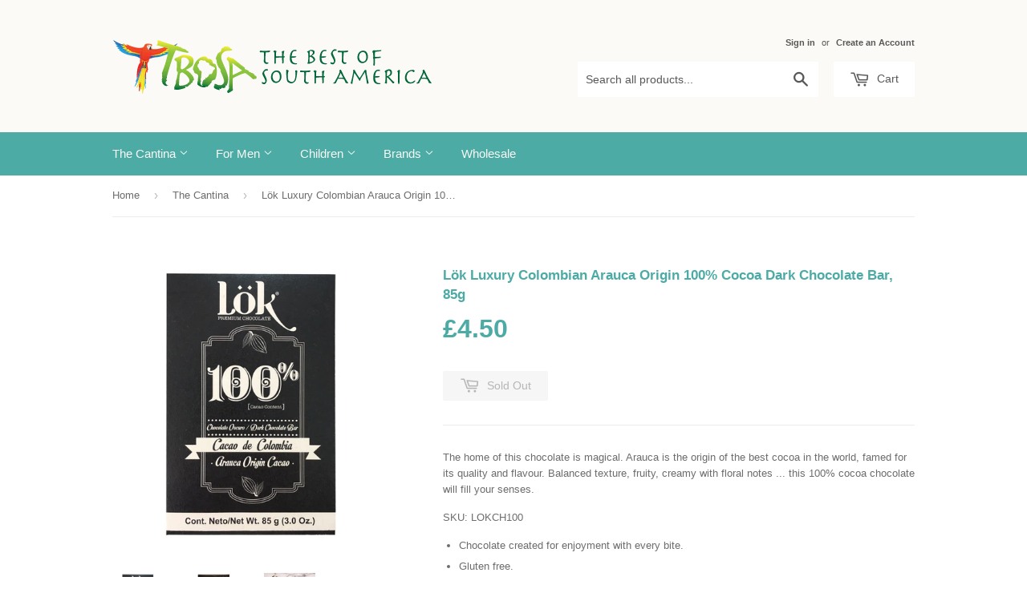

--- FILE ---
content_type: text/html; charset=utf-8
request_url: https://www.thebestofsouthamerica.co.uk/collections/the-cantina/products/lok-luxury-colombian-arauca-origin-100-cocoa-dark-chocolate-bar-85g
body_size: 17448
content:
<!doctype html>
<!--[if lt IE 7]><html class="no-js lt-ie9 lt-ie8 lt-ie7" lang="en"> <![endif]-->
<!--[if IE 7]><html class="no-js lt-ie9 lt-ie8" lang="en"> <![endif]-->
<!--[if IE 8]><html class="no-js lt-ie9" lang="en"> <![endif]-->
<!--[if IE 9 ]><html class="ie9 no-js"> <![endif]-->
<!--[if (gt IE 9)|!(IE)]><!--> <html class="no-touch no-js"> <!--<![endif]-->
<head>

  <!-- Basic page needs ================================================== -->
  <meta charset="utf-8">
  <meta http-equiv="X-UA-Compatible" content="IE=edge,chrome=1">

  
  <link rel="shortcut icon" href="//www.thebestofsouthamerica.co.uk/cdn/shop/t/4/assets/favicon.png?v=58582876984741149651451918966" type="image/png" />
  

  <!-- Title and description ================================================== -->
  <title>
  Lök Luxury Colombian Arauca Origin 100% Cocoa Dark Chocolate Bar, 85g &ndash; TBOSA
  </title>

  
  <meta name="description" content="The home of this chocolate is magical. Arauca is the origin of the best cacao in the world. Balanced texture, fruity, creamy with floral notes.">
  

  <!-- Product meta ================================================== -->
  
  <meta property="og:type" content="product">
  <meta property="og:title" content="Lök Luxury Colombian Arauca Origin 100% Cocoa Dark Chocolate Bar, 85g">
  <meta property="og:url" content="https://www.thebestofsouthamerica.co.uk/products/lok-luxury-colombian-arauca-origin-100-cocoa-dark-chocolate-bar-85g">
  
  <meta property="og:image" content="http://www.thebestofsouthamerica.co.uk/cdn/shop/products/LOKCH100.MAIN_grande.jpg?v=1523388460">
  <meta property="og:image:secure_url" content="https://www.thebestofsouthamerica.co.uk/cdn/shop/products/LOKCH100.MAIN_grande.jpg?v=1523388460">
  
  <meta property="og:image" content="http://www.thebestofsouthamerica.co.uk/cdn/shop/products/LOKCH100.BACK_grande.jpg?v=1618395760">
  <meta property="og:image:secure_url" content="https://www.thebestofsouthamerica.co.uk/cdn/shop/products/LOKCH100.BACK_grande.jpg?v=1618395760">
  
  <meta property="og:image" content="http://www.thebestofsouthamerica.co.uk/cdn/shop/products/100-lifestyle_grande.jpg?v=1670361719">
  <meta property="og:image:secure_url" content="https://www.thebestofsouthamerica.co.uk/cdn/shop/products/100-lifestyle_grande.jpg?v=1670361719">
  
  <meta property="og:price:amount" content="4.50">
  <meta property="og:price:currency" content="GBP">


  <meta property="og:description" content="The home of this chocolate is magical. Arauca is the origin of the best cacao in the world. Balanced texture, fruity, creamy with floral notes.">

  <meta property="og:site_name" content="TBOSA">

  


<meta name="twitter:card" content="summary">

  <meta name="twitter:site" content="@tbosauk">



  <meta name="twitter:card" content="product">
  <meta name="twitter:title" content="Lök Luxury Colombian Arauca Origin 100% Cocoa Dark Chocolate Bar, 85g">
  <meta name="twitter:description" content="The home of this chocolate is magical. Arauca is the origin of the best cocoa in the world, famed for its quality and flavour. Balanced texture, fruity, creamy with floral notes ... this 100% cocoa chocolate will fill your senses.
SKU: LOKCH100

Chocolate created for enjoyment with every bite.
Gluten free.
Suitable for vegans.
Kosher.
Non-GMP.
Lactose free.
Recyclable packaging.
May contain traces of peanut and tree nut.
Store in a cool, dry place away from direct sunlight.
">
  <meta name="twitter:image" content="https://www.thebestofsouthamerica.co.uk/cdn/shop/products/LOKCH100.MAIN_medium.jpg?v=1523388460">
  <meta name="twitter:image:width" content="240">
  <meta name="twitter:image:height" content="240">



  <!-- Helpers ================================================== -->
  <link rel="canonical" href="https://www.thebestofsouthamerica.co.uk/products/lok-luxury-colombian-arauca-origin-100-cocoa-dark-chocolate-bar-85g">
  <meta name="viewport" content="width=device-width,initial-scale=1">

  
  <!-- Ajaxify Cart Plugin ================================================== -->
  <link href="//www.thebestofsouthamerica.co.uk/cdn/shop/t/4/assets/ajaxify.scss.css?v=161885511533945470251451986511" rel="stylesheet" type="text/css" media="all" />
  

  <!-- CSS ================================================== -->
  <link href="//www.thebestofsouthamerica.co.uk/cdn/shop/t/4/assets/timber.scss.css?v=182742513154862250421739824489" rel="stylesheet" type="text/css" media="all" />
  




  <!-- Header hook for plugins ================================================== -->
  <script>window.performance && window.performance.mark && window.performance.mark('shopify.content_for_header.start');</script><meta id="shopify-digital-wallet" name="shopify-digital-wallet" content="/11093650/digital_wallets/dialog">
<meta name="shopify-checkout-api-token" content="e80f0e41d333b5b5f813f990ccc3e54f">
<meta id="in-context-paypal-metadata" data-shop-id="11093650" data-venmo-supported="false" data-environment="production" data-locale="en_US" data-paypal-v4="true" data-currency="GBP">
<link rel="alternate" type="application/json+oembed" href="https://www.thebestofsouthamerica.co.uk/products/lok-luxury-colombian-arauca-origin-100-cocoa-dark-chocolate-bar-85g.oembed">
<script async="async" src="/checkouts/internal/preloads.js?locale=en-GB"></script>
<link rel="preconnect" href="https://shop.app" crossorigin="anonymous">
<script async="async" src="https://shop.app/checkouts/internal/preloads.js?locale=en-GB&shop_id=11093650" crossorigin="anonymous"></script>
<script id="apple-pay-shop-capabilities" type="application/json">{"shopId":11093650,"countryCode":"GB","currencyCode":"GBP","merchantCapabilities":["supports3DS"],"merchantId":"gid:\/\/shopify\/Shop\/11093650","merchantName":"TBOSA","requiredBillingContactFields":["postalAddress","email","phone"],"requiredShippingContactFields":["postalAddress","email","phone"],"shippingType":"shipping","supportedNetworks":["visa","maestro","masterCard","amex","discover","elo"],"total":{"type":"pending","label":"TBOSA","amount":"1.00"},"shopifyPaymentsEnabled":true,"supportsSubscriptions":true}</script>
<script id="shopify-features" type="application/json">{"accessToken":"e80f0e41d333b5b5f813f990ccc3e54f","betas":["rich-media-storefront-analytics"],"domain":"www.thebestofsouthamerica.co.uk","predictiveSearch":true,"shopId":11093650,"locale":"en"}</script>
<script>var Shopify = Shopify || {};
Shopify.shop = "tbosa.myshopify.com";
Shopify.locale = "en";
Shopify.currency = {"active":"GBP","rate":"1.0"};
Shopify.country = "GB";
Shopify.theme = {"name":"Supply","id":83579079,"schema_name":null,"schema_version":null,"theme_store_id":679,"role":"main"};
Shopify.theme.handle = "null";
Shopify.theme.style = {"id":null,"handle":null};
Shopify.cdnHost = "www.thebestofsouthamerica.co.uk/cdn";
Shopify.routes = Shopify.routes || {};
Shopify.routes.root = "/";</script>
<script type="module">!function(o){(o.Shopify=o.Shopify||{}).modules=!0}(window);</script>
<script>!function(o){function n(){var o=[];function n(){o.push(Array.prototype.slice.apply(arguments))}return n.q=o,n}var t=o.Shopify=o.Shopify||{};t.loadFeatures=n(),t.autoloadFeatures=n()}(window);</script>
<script>
  window.ShopifyPay = window.ShopifyPay || {};
  window.ShopifyPay.apiHost = "shop.app\/pay";
  window.ShopifyPay.redirectState = null;
</script>
<script id="shop-js-analytics" type="application/json">{"pageType":"product"}</script>
<script defer="defer" async type="module" src="//www.thebestofsouthamerica.co.uk/cdn/shopifycloud/shop-js/modules/v2/client.init-shop-cart-sync_BdyHc3Nr.en.esm.js"></script>
<script defer="defer" async type="module" src="//www.thebestofsouthamerica.co.uk/cdn/shopifycloud/shop-js/modules/v2/chunk.common_Daul8nwZ.esm.js"></script>
<script type="module">
  await import("//www.thebestofsouthamerica.co.uk/cdn/shopifycloud/shop-js/modules/v2/client.init-shop-cart-sync_BdyHc3Nr.en.esm.js");
await import("//www.thebestofsouthamerica.co.uk/cdn/shopifycloud/shop-js/modules/v2/chunk.common_Daul8nwZ.esm.js");

  window.Shopify.SignInWithShop?.initShopCartSync?.({"fedCMEnabled":true,"windoidEnabled":true});

</script>
<script>
  window.Shopify = window.Shopify || {};
  if (!window.Shopify.featureAssets) window.Shopify.featureAssets = {};
  window.Shopify.featureAssets['shop-js'] = {"shop-cart-sync":["modules/v2/client.shop-cart-sync_QYOiDySF.en.esm.js","modules/v2/chunk.common_Daul8nwZ.esm.js"],"init-fed-cm":["modules/v2/client.init-fed-cm_DchLp9rc.en.esm.js","modules/v2/chunk.common_Daul8nwZ.esm.js"],"shop-button":["modules/v2/client.shop-button_OV7bAJc5.en.esm.js","modules/v2/chunk.common_Daul8nwZ.esm.js"],"init-windoid":["modules/v2/client.init-windoid_DwxFKQ8e.en.esm.js","modules/v2/chunk.common_Daul8nwZ.esm.js"],"shop-cash-offers":["modules/v2/client.shop-cash-offers_DWtL6Bq3.en.esm.js","modules/v2/chunk.common_Daul8nwZ.esm.js","modules/v2/chunk.modal_CQq8HTM6.esm.js"],"shop-toast-manager":["modules/v2/client.shop-toast-manager_CX9r1SjA.en.esm.js","modules/v2/chunk.common_Daul8nwZ.esm.js"],"init-shop-email-lookup-coordinator":["modules/v2/client.init-shop-email-lookup-coordinator_UhKnw74l.en.esm.js","modules/v2/chunk.common_Daul8nwZ.esm.js"],"pay-button":["modules/v2/client.pay-button_DzxNnLDY.en.esm.js","modules/v2/chunk.common_Daul8nwZ.esm.js"],"avatar":["modules/v2/client.avatar_BTnouDA3.en.esm.js"],"init-shop-cart-sync":["modules/v2/client.init-shop-cart-sync_BdyHc3Nr.en.esm.js","modules/v2/chunk.common_Daul8nwZ.esm.js"],"shop-login-button":["modules/v2/client.shop-login-button_D8B466_1.en.esm.js","modules/v2/chunk.common_Daul8nwZ.esm.js","modules/v2/chunk.modal_CQq8HTM6.esm.js"],"init-customer-accounts-sign-up":["modules/v2/client.init-customer-accounts-sign-up_C8fpPm4i.en.esm.js","modules/v2/client.shop-login-button_D8B466_1.en.esm.js","modules/v2/chunk.common_Daul8nwZ.esm.js","modules/v2/chunk.modal_CQq8HTM6.esm.js"],"init-shop-for-new-customer-accounts":["modules/v2/client.init-shop-for-new-customer-accounts_CVTO0Ztu.en.esm.js","modules/v2/client.shop-login-button_D8B466_1.en.esm.js","modules/v2/chunk.common_Daul8nwZ.esm.js","modules/v2/chunk.modal_CQq8HTM6.esm.js"],"init-customer-accounts":["modules/v2/client.init-customer-accounts_dRgKMfrE.en.esm.js","modules/v2/client.shop-login-button_D8B466_1.en.esm.js","modules/v2/chunk.common_Daul8nwZ.esm.js","modules/v2/chunk.modal_CQq8HTM6.esm.js"],"shop-follow-button":["modules/v2/client.shop-follow-button_CkZpjEct.en.esm.js","modules/v2/chunk.common_Daul8nwZ.esm.js","modules/v2/chunk.modal_CQq8HTM6.esm.js"],"lead-capture":["modules/v2/client.lead-capture_BntHBhfp.en.esm.js","modules/v2/chunk.common_Daul8nwZ.esm.js","modules/v2/chunk.modal_CQq8HTM6.esm.js"],"checkout-modal":["modules/v2/client.checkout-modal_CfxcYbTm.en.esm.js","modules/v2/chunk.common_Daul8nwZ.esm.js","modules/v2/chunk.modal_CQq8HTM6.esm.js"],"shop-login":["modules/v2/client.shop-login_Da4GZ2H6.en.esm.js","modules/v2/chunk.common_Daul8nwZ.esm.js","modules/v2/chunk.modal_CQq8HTM6.esm.js"],"payment-terms":["modules/v2/client.payment-terms_MV4M3zvL.en.esm.js","modules/v2/chunk.common_Daul8nwZ.esm.js","modules/v2/chunk.modal_CQq8HTM6.esm.js"]};
</script>
<script>(function() {
  var isLoaded = false;
  function asyncLoad() {
    if (isLoaded) return;
    isLoaded = true;
    var urls = ["https:\/\/js.smile.io\/v1\/smile-shopify.js?shop=tbosa.myshopify.com","https:\/\/chimpstatic.com\/mcjs-connected\/js\/users\/e1c503f5c0935c62bc5dbf5bb\/8383ff1b84d731280e648fe4b.js?shop=tbosa.myshopify.com","https:\/\/cdn.hextom.com\/js\/freeshippingbar.js?shop=tbosa.myshopify.com","\/\/backinstock.useamp.com\/widget\/12082_1767153927.js?category=bis\u0026v=6\u0026shop=tbosa.myshopify.com"];
    for (var i = 0; i < urls.length; i++) {
      var s = document.createElement('script');
      s.type = 'text/javascript';
      s.async = true;
      s.src = urls[i];
      var x = document.getElementsByTagName('script')[0];
      x.parentNode.insertBefore(s, x);
    }
  };
  if(window.attachEvent) {
    window.attachEvent('onload', asyncLoad);
  } else {
    window.addEventListener('load', asyncLoad, false);
  }
})();</script>
<script id="__st">var __st={"a":11093650,"offset":0,"reqid":"06cb0375-cf21-45e6-bc82-e8f6837a86fb-1769008324","pageurl":"www.thebestofsouthamerica.co.uk\/collections\/the-cantina\/products\/lok-luxury-colombian-arauca-origin-100-cocoa-dark-chocolate-bar-85g","u":"49e1438e6c74","p":"product","rtyp":"product","rid":645630459968};</script>
<script>window.ShopifyPaypalV4VisibilityTracking = true;</script>
<script id="captcha-bootstrap">!function(){'use strict';const t='contact',e='account',n='new_comment',o=[[t,t],['blogs',n],['comments',n],[t,'customer']],c=[[e,'customer_login'],[e,'guest_login'],[e,'recover_customer_password'],[e,'create_customer']],r=t=>t.map((([t,e])=>`form[action*='/${t}']:not([data-nocaptcha='true']) input[name='form_type'][value='${e}']`)).join(','),a=t=>()=>t?[...document.querySelectorAll(t)].map((t=>t.form)):[];function s(){const t=[...o],e=r(t);return a(e)}const i='password',u='form_key',d=['recaptcha-v3-token','g-recaptcha-response','h-captcha-response',i],f=()=>{try{return window.sessionStorage}catch{return}},m='__shopify_v',_=t=>t.elements[u];function p(t,e,n=!1){try{const o=window.sessionStorage,c=JSON.parse(o.getItem(e)),{data:r}=function(t){const{data:e,action:n}=t;return t[m]||n?{data:e,action:n}:{data:t,action:n}}(c);for(const[e,n]of Object.entries(r))t.elements[e]&&(t.elements[e].value=n);n&&o.removeItem(e)}catch(o){console.error('form repopulation failed',{error:o})}}const l='form_type',E='cptcha';function T(t){t.dataset[E]=!0}const w=window,h=w.document,L='Shopify',v='ce_forms',y='captcha';let A=!1;((t,e)=>{const n=(g='f06e6c50-85a8-45c8-87d0-21a2b65856fe',I='https://cdn.shopify.com/shopifycloud/storefront-forms-hcaptcha/ce_storefront_forms_captcha_hcaptcha.v1.5.2.iife.js',D={infoText:'Protected by hCaptcha',privacyText:'Privacy',termsText:'Terms'},(t,e,n)=>{const o=w[L][v],c=o.bindForm;if(c)return c(t,g,e,D).then(n);var r;o.q.push([[t,g,e,D],n]),r=I,A||(h.body.append(Object.assign(h.createElement('script'),{id:'captcha-provider',async:!0,src:r})),A=!0)});var g,I,D;w[L]=w[L]||{},w[L][v]=w[L][v]||{},w[L][v].q=[],w[L][y]=w[L][y]||{},w[L][y].protect=function(t,e){n(t,void 0,e),T(t)},Object.freeze(w[L][y]),function(t,e,n,w,h,L){const[v,y,A,g]=function(t,e,n){const i=e?o:[],u=t?c:[],d=[...i,...u],f=r(d),m=r(i),_=r(d.filter((([t,e])=>n.includes(e))));return[a(f),a(m),a(_),s()]}(w,h,L),I=t=>{const e=t.target;return e instanceof HTMLFormElement?e:e&&e.form},D=t=>v().includes(t);t.addEventListener('submit',(t=>{const e=I(t);if(!e)return;const n=D(e)&&!e.dataset.hcaptchaBound&&!e.dataset.recaptchaBound,o=_(e),c=g().includes(e)&&(!o||!o.value);(n||c)&&t.preventDefault(),c&&!n&&(function(t){try{if(!f())return;!function(t){const e=f();if(!e)return;const n=_(t);if(!n)return;const o=n.value;o&&e.removeItem(o)}(t);const e=Array.from(Array(32),(()=>Math.random().toString(36)[2])).join('');!function(t,e){_(t)||t.append(Object.assign(document.createElement('input'),{type:'hidden',name:u})),t.elements[u].value=e}(t,e),function(t,e){const n=f();if(!n)return;const o=[...t.querySelectorAll(`input[type='${i}']`)].map((({name:t})=>t)),c=[...d,...o],r={};for(const[a,s]of new FormData(t).entries())c.includes(a)||(r[a]=s);n.setItem(e,JSON.stringify({[m]:1,action:t.action,data:r}))}(t,e)}catch(e){console.error('failed to persist form',e)}}(e),e.submit())}));const S=(t,e)=>{t&&!t.dataset[E]&&(n(t,e.some((e=>e===t))),T(t))};for(const o of['focusin','change'])t.addEventListener(o,(t=>{const e=I(t);D(e)&&S(e,y())}));const B=e.get('form_key'),M=e.get(l),P=B&&M;t.addEventListener('DOMContentLoaded',(()=>{const t=y();if(P)for(const e of t)e.elements[l].value===M&&p(e,B);[...new Set([...A(),...v().filter((t=>'true'===t.dataset.shopifyCaptcha))])].forEach((e=>S(e,t)))}))}(h,new URLSearchParams(w.location.search),n,t,e,['guest_login'])})(!0,!0)}();</script>
<script integrity="sha256-4kQ18oKyAcykRKYeNunJcIwy7WH5gtpwJnB7kiuLZ1E=" data-source-attribution="shopify.loadfeatures" defer="defer" src="//www.thebestofsouthamerica.co.uk/cdn/shopifycloud/storefront/assets/storefront/load_feature-a0a9edcb.js" crossorigin="anonymous"></script>
<script crossorigin="anonymous" defer="defer" src="//www.thebestofsouthamerica.co.uk/cdn/shopifycloud/storefront/assets/shopify_pay/storefront-65b4c6d7.js?v=20250812"></script>
<script data-source-attribution="shopify.dynamic_checkout.dynamic.init">var Shopify=Shopify||{};Shopify.PaymentButton=Shopify.PaymentButton||{isStorefrontPortableWallets:!0,init:function(){window.Shopify.PaymentButton.init=function(){};var t=document.createElement("script");t.src="https://www.thebestofsouthamerica.co.uk/cdn/shopifycloud/portable-wallets/latest/portable-wallets.en.js",t.type="module",document.head.appendChild(t)}};
</script>
<script data-source-attribution="shopify.dynamic_checkout.buyer_consent">
  function portableWalletsHideBuyerConsent(e){var t=document.getElementById("shopify-buyer-consent"),n=document.getElementById("shopify-subscription-policy-button");t&&n&&(t.classList.add("hidden"),t.setAttribute("aria-hidden","true"),n.removeEventListener("click",e))}function portableWalletsShowBuyerConsent(e){var t=document.getElementById("shopify-buyer-consent"),n=document.getElementById("shopify-subscription-policy-button");t&&n&&(t.classList.remove("hidden"),t.removeAttribute("aria-hidden"),n.addEventListener("click",e))}window.Shopify?.PaymentButton&&(window.Shopify.PaymentButton.hideBuyerConsent=portableWalletsHideBuyerConsent,window.Shopify.PaymentButton.showBuyerConsent=portableWalletsShowBuyerConsent);
</script>
<script data-source-attribution="shopify.dynamic_checkout.cart.bootstrap">document.addEventListener("DOMContentLoaded",(function(){function t(){return document.querySelector("shopify-accelerated-checkout-cart, shopify-accelerated-checkout")}if(t())Shopify.PaymentButton.init();else{new MutationObserver((function(e,n){t()&&(Shopify.PaymentButton.init(),n.disconnect())})).observe(document.body,{childList:!0,subtree:!0})}}));
</script>
<link id="shopify-accelerated-checkout-styles" rel="stylesheet" media="screen" href="https://www.thebestofsouthamerica.co.uk/cdn/shopifycloud/portable-wallets/latest/accelerated-checkout-backwards-compat.css" crossorigin="anonymous">
<style id="shopify-accelerated-checkout-cart">
        #shopify-buyer-consent {
  margin-top: 1em;
  display: inline-block;
  width: 100%;
}

#shopify-buyer-consent.hidden {
  display: none;
}

#shopify-subscription-policy-button {
  background: none;
  border: none;
  padding: 0;
  text-decoration: underline;
  font-size: inherit;
  cursor: pointer;
}

#shopify-subscription-policy-button::before {
  box-shadow: none;
}

      </style>

<script>window.performance && window.performance.mark && window.performance.mark('shopify.content_for_header.end');</script>

  

<!--[if lt IE 9]>
<script src="//cdnjs.cloudflare.com/ajax/libs/html5shiv/3.7.2/html5shiv.min.js" type="text/javascript"></script>
<script src="//www.thebestofsouthamerica.co.uk/cdn/shop/t/4/assets/respond.min.js?v=52248677837542619231451492520" type="text/javascript"></script>
<link href="//www.thebestofsouthamerica.co.uk/cdn/shop/t/4/assets/respond-proxy.html" id="respond-proxy" rel="respond-proxy" />
<link href="//www.thebestofsouthamerica.co.uk/search?q=07ab4c8b7869b9fc2d6cc71674c747ea" id="respond-redirect" rel="respond-redirect" />
<script src="//www.thebestofsouthamerica.co.uk/search?q=07ab4c8b7869b9fc2d6cc71674c747ea" type="text/javascript"></script>
<![endif]-->
<!--[if (lte IE 9) ]><script src="//www.thebestofsouthamerica.co.uk/cdn/shop/t/4/assets/match-media.min.js?v=159635276924582161481451492520" type="text/javascript"></script><![endif]-->


  
  

  <script src="//ajax.googleapis.com/ajax/libs/jquery/1.11.0/jquery.min.js" type="text/javascript"></script>
  <script src="//www.thebestofsouthamerica.co.uk/cdn/shop/t/4/assets/modernizr.min.js?v=26620055551102246001451492520" type="text/javascript"></script>

<!-- Pathfinder Conversion Code -->
          <script type='text/javascript'>
              var _csq = _csq || [];
               

            var product_id = 0;
            
            product_id = '645630459968';
                _csq.push(['_trackProductEvent', product_id, 'view']);
            

              var cart_items = [];
              cart_items[0] = 'na';
              
                
              
          </script>
          <script>window.csApiKey = '95b57329d0ae4b24bf0a5817795c3e2c'</script><script>window.csBaseDomain = 'https://tbosa.pathfinderapi.com/'</script><script src='https://tbosa.pathfinderapi.com/js/script.js'></script><script src='https://tbosa.pathfinderapi.com/js/shopify.js'></script><!-- //Pathfinder Conversion Code --><link href="https://monorail-edge.shopifysvc.com" rel="dns-prefetch">
<script>(function(){if ("sendBeacon" in navigator && "performance" in window) {try {var session_token_from_headers = performance.getEntriesByType('navigation')[0].serverTiming.find(x => x.name == '_s').description;} catch {var session_token_from_headers = undefined;}var session_cookie_matches = document.cookie.match(/_shopify_s=([^;]*)/);var session_token_from_cookie = session_cookie_matches && session_cookie_matches.length === 2 ? session_cookie_matches[1] : "";var session_token = session_token_from_headers || session_token_from_cookie || "";function handle_abandonment_event(e) {var entries = performance.getEntries().filter(function(entry) {return /monorail-edge.shopifysvc.com/.test(entry.name);});if (!window.abandonment_tracked && entries.length === 0) {window.abandonment_tracked = true;var currentMs = Date.now();var navigation_start = performance.timing.navigationStart;var payload = {shop_id: 11093650,url: window.location.href,navigation_start,duration: currentMs - navigation_start,session_token,page_type: "product"};window.navigator.sendBeacon("https://monorail-edge.shopifysvc.com/v1/produce", JSON.stringify({schema_id: "online_store_buyer_site_abandonment/1.1",payload: payload,metadata: {event_created_at_ms: currentMs,event_sent_at_ms: currentMs}}));}}window.addEventListener('pagehide', handle_abandonment_event);}}());</script>
<script id="web-pixels-manager-setup">(function e(e,d,r,n,o){if(void 0===o&&(o={}),!Boolean(null===(a=null===(i=window.Shopify)||void 0===i?void 0:i.analytics)||void 0===a?void 0:a.replayQueue)){var i,a;window.Shopify=window.Shopify||{};var t=window.Shopify;t.analytics=t.analytics||{};var s=t.analytics;s.replayQueue=[],s.publish=function(e,d,r){return s.replayQueue.push([e,d,r]),!0};try{self.performance.mark("wpm:start")}catch(e){}var l=function(){var e={modern:/Edge?\/(1{2}[4-9]|1[2-9]\d|[2-9]\d{2}|\d{4,})\.\d+(\.\d+|)|Firefox\/(1{2}[4-9]|1[2-9]\d|[2-9]\d{2}|\d{4,})\.\d+(\.\d+|)|Chrom(ium|e)\/(9{2}|\d{3,})\.\d+(\.\d+|)|(Maci|X1{2}).+ Version\/(15\.\d+|(1[6-9]|[2-9]\d|\d{3,})\.\d+)([,.]\d+|)( \(\w+\)|)( Mobile\/\w+|) Safari\/|Chrome.+OPR\/(9{2}|\d{3,})\.\d+\.\d+|(CPU[ +]OS|iPhone[ +]OS|CPU[ +]iPhone|CPU IPhone OS|CPU iPad OS)[ +]+(15[._]\d+|(1[6-9]|[2-9]\d|\d{3,})[._]\d+)([._]\d+|)|Android:?[ /-](13[3-9]|1[4-9]\d|[2-9]\d{2}|\d{4,})(\.\d+|)(\.\d+|)|Android.+Firefox\/(13[5-9]|1[4-9]\d|[2-9]\d{2}|\d{4,})\.\d+(\.\d+|)|Android.+Chrom(ium|e)\/(13[3-9]|1[4-9]\d|[2-9]\d{2}|\d{4,})\.\d+(\.\d+|)|SamsungBrowser\/([2-9]\d|\d{3,})\.\d+/,legacy:/Edge?\/(1[6-9]|[2-9]\d|\d{3,})\.\d+(\.\d+|)|Firefox\/(5[4-9]|[6-9]\d|\d{3,})\.\d+(\.\d+|)|Chrom(ium|e)\/(5[1-9]|[6-9]\d|\d{3,})\.\d+(\.\d+|)([\d.]+$|.*Safari\/(?![\d.]+ Edge\/[\d.]+$))|(Maci|X1{2}).+ Version\/(10\.\d+|(1[1-9]|[2-9]\d|\d{3,})\.\d+)([,.]\d+|)( \(\w+\)|)( Mobile\/\w+|) Safari\/|Chrome.+OPR\/(3[89]|[4-9]\d|\d{3,})\.\d+\.\d+|(CPU[ +]OS|iPhone[ +]OS|CPU[ +]iPhone|CPU IPhone OS|CPU iPad OS)[ +]+(10[._]\d+|(1[1-9]|[2-9]\d|\d{3,})[._]\d+)([._]\d+|)|Android:?[ /-](13[3-9]|1[4-9]\d|[2-9]\d{2}|\d{4,})(\.\d+|)(\.\d+|)|Mobile Safari.+OPR\/([89]\d|\d{3,})\.\d+\.\d+|Android.+Firefox\/(13[5-9]|1[4-9]\d|[2-9]\d{2}|\d{4,})\.\d+(\.\d+|)|Android.+Chrom(ium|e)\/(13[3-9]|1[4-9]\d|[2-9]\d{2}|\d{4,})\.\d+(\.\d+|)|Android.+(UC? ?Browser|UCWEB|U3)[ /]?(15\.([5-9]|\d{2,})|(1[6-9]|[2-9]\d|\d{3,})\.\d+)\.\d+|SamsungBrowser\/(5\.\d+|([6-9]|\d{2,})\.\d+)|Android.+MQ{2}Browser\/(14(\.(9|\d{2,})|)|(1[5-9]|[2-9]\d|\d{3,})(\.\d+|))(\.\d+|)|K[Aa][Ii]OS\/(3\.\d+|([4-9]|\d{2,})\.\d+)(\.\d+|)/},d=e.modern,r=e.legacy,n=navigator.userAgent;return n.match(d)?"modern":n.match(r)?"legacy":"unknown"}(),u="modern"===l?"modern":"legacy",c=(null!=n?n:{modern:"",legacy:""})[u],f=function(e){return[e.baseUrl,"/wpm","/b",e.hashVersion,"modern"===e.buildTarget?"m":"l",".js"].join("")}({baseUrl:d,hashVersion:r,buildTarget:u}),m=function(e){var d=e.version,r=e.bundleTarget,n=e.surface,o=e.pageUrl,i=e.monorailEndpoint;return{emit:function(e){var a=e.status,t=e.errorMsg,s=(new Date).getTime(),l=JSON.stringify({metadata:{event_sent_at_ms:s},events:[{schema_id:"web_pixels_manager_load/3.1",payload:{version:d,bundle_target:r,page_url:o,status:a,surface:n,error_msg:t},metadata:{event_created_at_ms:s}}]});if(!i)return console&&console.warn&&console.warn("[Web Pixels Manager] No Monorail endpoint provided, skipping logging."),!1;try{return self.navigator.sendBeacon.bind(self.navigator)(i,l)}catch(e){}var u=new XMLHttpRequest;try{return u.open("POST",i,!0),u.setRequestHeader("Content-Type","text/plain"),u.send(l),!0}catch(e){return console&&console.warn&&console.warn("[Web Pixels Manager] Got an unhandled error while logging to Monorail."),!1}}}}({version:r,bundleTarget:l,surface:e.surface,pageUrl:self.location.href,monorailEndpoint:e.monorailEndpoint});try{o.browserTarget=l,function(e){var d=e.src,r=e.async,n=void 0===r||r,o=e.onload,i=e.onerror,a=e.sri,t=e.scriptDataAttributes,s=void 0===t?{}:t,l=document.createElement("script"),u=document.querySelector("head"),c=document.querySelector("body");if(l.async=n,l.src=d,a&&(l.integrity=a,l.crossOrigin="anonymous"),s)for(var f in s)if(Object.prototype.hasOwnProperty.call(s,f))try{l.dataset[f]=s[f]}catch(e){}if(o&&l.addEventListener("load",o),i&&l.addEventListener("error",i),u)u.appendChild(l);else{if(!c)throw new Error("Did not find a head or body element to append the script");c.appendChild(l)}}({src:f,async:!0,onload:function(){if(!function(){var e,d;return Boolean(null===(d=null===(e=window.Shopify)||void 0===e?void 0:e.analytics)||void 0===d?void 0:d.initialized)}()){var d=window.webPixelsManager.init(e)||void 0;if(d){var r=window.Shopify.analytics;r.replayQueue.forEach((function(e){var r=e[0],n=e[1],o=e[2];d.publishCustomEvent(r,n,o)})),r.replayQueue=[],r.publish=d.publishCustomEvent,r.visitor=d.visitor,r.initialized=!0}}},onerror:function(){return m.emit({status:"failed",errorMsg:"".concat(f," has failed to load")})},sri:function(e){var d=/^sha384-[A-Za-z0-9+/=]+$/;return"string"==typeof e&&d.test(e)}(c)?c:"",scriptDataAttributes:o}),m.emit({status:"loading"})}catch(e){m.emit({status:"failed",errorMsg:(null==e?void 0:e.message)||"Unknown error"})}}})({shopId: 11093650,storefrontBaseUrl: "https://www.thebestofsouthamerica.co.uk",extensionsBaseUrl: "https://extensions.shopifycdn.com/cdn/shopifycloud/web-pixels-manager",monorailEndpoint: "https://monorail-edge.shopifysvc.com/unstable/produce_batch",surface: "storefront-renderer",enabledBetaFlags: ["2dca8a86"],webPixelsConfigList: [{"id":"192577911","eventPayloadVersion":"v1","runtimeContext":"LAX","scriptVersion":"1","type":"CUSTOM","privacyPurposes":["ANALYTICS"],"name":"Google Analytics tag (migrated)"},{"id":"shopify-app-pixel","configuration":"{}","eventPayloadVersion":"v1","runtimeContext":"STRICT","scriptVersion":"0450","apiClientId":"shopify-pixel","type":"APP","privacyPurposes":["ANALYTICS","MARKETING"]},{"id":"shopify-custom-pixel","eventPayloadVersion":"v1","runtimeContext":"LAX","scriptVersion":"0450","apiClientId":"shopify-pixel","type":"CUSTOM","privacyPurposes":["ANALYTICS","MARKETING"]}],isMerchantRequest: false,initData: {"shop":{"name":"TBOSA","paymentSettings":{"currencyCode":"GBP"},"myshopifyDomain":"tbosa.myshopify.com","countryCode":"GB","storefrontUrl":"https:\/\/www.thebestofsouthamerica.co.uk"},"customer":null,"cart":null,"checkout":null,"productVariants":[{"price":{"amount":4.5,"currencyCode":"GBP"},"product":{"title":"Lök Luxury Colombian Arauca Origin 100% Cocoa Dark Chocolate Bar, 85g","vendor":"Lök Foods","id":"645630459968","untranslatedTitle":"Lök Luxury Colombian Arauca Origin 100% Cocoa Dark Chocolate Bar, 85g","url":"\/products\/lok-luxury-colombian-arauca-origin-100-cocoa-dark-chocolate-bar-85g","type":"Confectionery"},"id":"7458727526464","image":{"src":"\/\/www.thebestofsouthamerica.co.uk\/cdn\/shop\/products\/LOKCH100.MAIN.jpg?v=1523388460"},"sku":"LOKCH100","title":"Default Title","untranslatedTitle":"Default Title"}],"purchasingCompany":null},},"https://www.thebestofsouthamerica.co.uk/cdn","fcfee988w5aeb613cpc8e4bc33m6693e112",{"modern":"","legacy":""},{"shopId":"11093650","storefrontBaseUrl":"https:\/\/www.thebestofsouthamerica.co.uk","extensionBaseUrl":"https:\/\/extensions.shopifycdn.com\/cdn\/shopifycloud\/web-pixels-manager","surface":"storefront-renderer","enabledBetaFlags":"[\"2dca8a86\"]","isMerchantRequest":"false","hashVersion":"fcfee988w5aeb613cpc8e4bc33m6693e112","publish":"custom","events":"[[\"page_viewed\",{}],[\"product_viewed\",{\"productVariant\":{\"price\":{\"amount\":4.5,\"currencyCode\":\"GBP\"},\"product\":{\"title\":\"Lök Luxury Colombian Arauca Origin 100% Cocoa Dark Chocolate Bar, 85g\",\"vendor\":\"Lök Foods\",\"id\":\"645630459968\",\"untranslatedTitle\":\"Lök Luxury Colombian Arauca Origin 100% Cocoa Dark Chocolate Bar, 85g\",\"url\":\"\/products\/lok-luxury-colombian-arauca-origin-100-cocoa-dark-chocolate-bar-85g\",\"type\":\"Confectionery\"},\"id\":\"7458727526464\",\"image\":{\"src\":\"\/\/www.thebestofsouthamerica.co.uk\/cdn\/shop\/products\/LOKCH100.MAIN.jpg?v=1523388460\"},\"sku\":\"LOKCH100\",\"title\":\"Default Title\",\"untranslatedTitle\":\"Default Title\"}}]]"});</script><script>
  window.ShopifyAnalytics = window.ShopifyAnalytics || {};
  window.ShopifyAnalytics.meta = window.ShopifyAnalytics.meta || {};
  window.ShopifyAnalytics.meta.currency = 'GBP';
  var meta = {"product":{"id":645630459968,"gid":"gid:\/\/shopify\/Product\/645630459968","vendor":"Lök Foods","type":"Confectionery","handle":"lok-luxury-colombian-arauca-origin-100-cocoa-dark-chocolate-bar-85g","variants":[{"id":7458727526464,"price":450,"name":"Lök Luxury Colombian Arauca Origin 100% Cocoa Dark Chocolate Bar, 85g","public_title":null,"sku":"LOKCH100"}],"remote":false},"page":{"pageType":"product","resourceType":"product","resourceId":645630459968,"requestId":"06cb0375-cf21-45e6-bc82-e8f6837a86fb-1769008324"}};
  for (var attr in meta) {
    window.ShopifyAnalytics.meta[attr] = meta[attr];
  }
</script>
<script class="analytics">
  (function () {
    var customDocumentWrite = function(content) {
      var jquery = null;

      if (window.jQuery) {
        jquery = window.jQuery;
      } else if (window.Checkout && window.Checkout.$) {
        jquery = window.Checkout.$;
      }

      if (jquery) {
        jquery('body').append(content);
      }
    };

    var hasLoggedConversion = function(token) {
      if (token) {
        return document.cookie.indexOf('loggedConversion=' + token) !== -1;
      }
      return false;
    }

    var setCookieIfConversion = function(token) {
      if (token) {
        var twoMonthsFromNow = new Date(Date.now());
        twoMonthsFromNow.setMonth(twoMonthsFromNow.getMonth() + 2);

        document.cookie = 'loggedConversion=' + token + '; expires=' + twoMonthsFromNow;
      }
    }

    var trekkie = window.ShopifyAnalytics.lib = window.trekkie = window.trekkie || [];
    if (trekkie.integrations) {
      return;
    }
    trekkie.methods = [
      'identify',
      'page',
      'ready',
      'track',
      'trackForm',
      'trackLink'
    ];
    trekkie.factory = function(method) {
      return function() {
        var args = Array.prototype.slice.call(arguments);
        args.unshift(method);
        trekkie.push(args);
        return trekkie;
      };
    };
    for (var i = 0; i < trekkie.methods.length; i++) {
      var key = trekkie.methods[i];
      trekkie[key] = trekkie.factory(key);
    }
    trekkie.load = function(config) {
      trekkie.config = config || {};
      trekkie.config.initialDocumentCookie = document.cookie;
      var first = document.getElementsByTagName('script')[0];
      var script = document.createElement('script');
      script.type = 'text/javascript';
      script.onerror = function(e) {
        var scriptFallback = document.createElement('script');
        scriptFallback.type = 'text/javascript';
        scriptFallback.onerror = function(error) {
                var Monorail = {
      produce: function produce(monorailDomain, schemaId, payload) {
        var currentMs = new Date().getTime();
        var event = {
          schema_id: schemaId,
          payload: payload,
          metadata: {
            event_created_at_ms: currentMs,
            event_sent_at_ms: currentMs
          }
        };
        return Monorail.sendRequest("https://" + monorailDomain + "/v1/produce", JSON.stringify(event));
      },
      sendRequest: function sendRequest(endpointUrl, payload) {
        // Try the sendBeacon API
        if (window && window.navigator && typeof window.navigator.sendBeacon === 'function' && typeof window.Blob === 'function' && !Monorail.isIos12()) {
          var blobData = new window.Blob([payload], {
            type: 'text/plain'
          });

          if (window.navigator.sendBeacon(endpointUrl, blobData)) {
            return true;
          } // sendBeacon was not successful

        } // XHR beacon

        var xhr = new XMLHttpRequest();

        try {
          xhr.open('POST', endpointUrl);
          xhr.setRequestHeader('Content-Type', 'text/plain');
          xhr.send(payload);
        } catch (e) {
          console.log(e);
        }

        return false;
      },
      isIos12: function isIos12() {
        return window.navigator.userAgent.lastIndexOf('iPhone; CPU iPhone OS 12_') !== -1 || window.navigator.userAgent.lastIndexOf('iPad; CPU OS 12_') !== -1;
      }
    };
    Monorail.produce('monorail-edge.shopifysvc.com',
      'trekkie_storefront_load_errors/1.1',
      {shop_id: 11093650,
      theme_id: 83579079,
      app_name: "storefront",
      context_url: window.location.href,
      source_url: "//www.thebestofsouthamerica.co.uk/cdn/s/trekkie.storefront.cd680fe47e6c39ca5d5df5f0a32d569bc48c0f27.min.js"});

        };
        scriptFallback.async = true;
        scriptFallback.src = '//www.thebestofsouthamerica.co.uk/cdn/s/trekkie.storefront.cd680fe47e6c39ca5d5df5f0a32d569bc48c0f27.min.js';
        first.parentNode.insertBefore(scriptFallback, first);
      };
      script.async = true;
      script.src = '//www.thebestofsouthamerica.co.uk/cdn/s/trekkie.storefront.cd680fe47e6c39ca5d5df5f0a32d569bc48c0f27.min.js';
      first.parentNode.insertBefore(script, first);
    };
    trekkie.load(
      {"Trekkie":{"appName":"storefront","development":false,"defaultAttributes":{"shopId":11093650,"isMerchantRequest":null,"themeId":83579079,"themeCityHash":"14824139817097425473","contentLanguage":"en","currency":"GBP","eventMetadataId":"3c1faa32-192e-40d1-a079-ccb2a73d4f3a"},"isServerSideCookieWritingEnabled":true,"monorailRegion":"shop_domain","enabledBetaFlags":["65f19447"]},"Session Attribution":{},"S2S":{"facebookCapiEnabled":false,"source":"trekkie-storefront-renderer","apiClientId":580111}}
    );

    var loaded = false;
    trekkie.ready(function() {
      if (loaded) return;
      loaded = true;

      window.ShopifyAnalytics.lib = window.trekkie;

      var originalDocumentWrite = document.write;
      document.write = customDocumentWrite;
      try { window.ShopifyAnalytics.merchantGoogleAnalytics.call(this); } catch(error) {};
      document.write = originalDocumentWrite;

      window.ShopifyAnalytics.lib.page(null,{"pageType":"product","resourceType":"product","resourceId":645630459968,"requestId":"06cb0375-cf21-45e6-bc82-e8f6837a86fb-1769008324","shopifyEmitted":true});

      var match = window.location.pathname.match(/checkouts\/(.+)\/(thank_you|post_purchase)/)
      var token = match? match[1]: undefined;
      if (!hasLoggedConversion(token)) {
        setCookieIfConversion(token);
        window.ShopifyAnalytics.lib.track("Viewed Product",{"currency":"GBP","variantId":7458727526464,"productId":645630459968,"productGid":"gid:\/\/shopify\/Product\/645630459968","name":"Lök Luxury Colombian Arauca Origin 100% Cocoa Dark Chocolate Bar, 85g","price":"4.50","sku":"LOKCH100","brand":"Lök Foods","variant":null,"category":"Confectionery","nonInteraction":true,"remote":false},undefined,undefined,{"shopifyEmitted":true});
      window.ShopifyAnalytics.lib.track("monorail:\/\/trekkie_storefront_viewed_product\/1.1",{"currency":"GBP","variantId":7458727526464,"productId":645630459968,"productGid":"gid:\/\/shopify\/Product\/645630459968","name":"Lök Luxury Colombian Arauca Origin 100% Cocoa Dark Chocolate Bar, 85g","price":"4.50","sku":"LOKCH100","brand":"Lök Foods","variant":null,"category":"Confectionery","nonInteraction":true,"remote":false,"referer":"https:\/\/www.thebestofsouthamerica.co.uk\/collections\/the-cantina\/products\/lok-luxury-colombian-arauca-origin-100-cocoa-dark-chocolate-bar-85g"});
      }
    });


        var eventsListenerScript = document.createElement('script');
        eventsListenerScript.async = true;
        eventsListenerScript.src = "//www.thebestofsouthamerica.co.uk/cdn/shopifycloud/storefront/assets/shop_events_listener-3da45d37.js";
        document.getElementsByTagName('head')[0].appendChild(eventsListenerScript);

})();</script>
  <script>
  if (!window.ga || (window.ga && typeof window.ga !== 'function')) {
    window.ga = function ga() {
      (window.ga.q = window.ga.q || []).push(arguments);
      if (window.Shopify && window.Shopify.analytics && typeof window.Shopify.analytics.publish === 'function') {
        window.Shopify.analytics.publish("ga_stub_called", {}, {sendTo: "google_osp_migration"});
      }
      console.error("Shopify's Google Analytics stub called with:", Array.from(arguments), "\nSee https://help.shopify.com/manual/promoting-marketing/pixels/pixel-migration#google for more information.");
    };
    if (window.Shopify && window.Shopify.analytics && typeof window.Shopify.analytics.publish === 'function') {
      window.Shopify.analytics.publish("ga_stub_initialized", {}, {sendTo: "google_osp_migration"});
    }
  }
</script>
<script
  defer
  src="https://www.thebestofsouthamerica.co.uk/cdn/shopifycloud/perf-kit/shopify-perf-kit-3.0.4.min.js"
  data-application="storefront-renderer"
  data-shop-id="11093650"
  data-render-region="gcp-us-east1"
  data-page-type="product"
  data-theme-instance-id="83579079"
  data-theme-name=""
  data-theme-version=""
  data-monorail-region="shop_domain"
  data-resource-timing-sampling-rate="10"
  data-shs="true"
  data-shs-beacon="true"
  data-shs-export-with-fetch="true"
  data-shs-logs-sample-rate="1"
  data-shs-beacon-endpoint="https://www.thebestofsouthamerica.co.uk/api/collect"
></script>
</head>

<body id="lok-luxury-colombian-arauca-origin-100-cocoa-dark-chocolate-bar-85g" class="template-product" >

  <header class="site-header" role="banner">
    <div class="wrapper">

      <div class="grid--full">
        <div class="grid-item large--one-half">
          
            <div class="h1 header-logo" itemscope itemtype="http://schema.org/Organization">
          
            
              <a href="/" itemprop="url">
                <img src="//www.thebestofsouthamerica.co.uk/cdn/shop/t/4/assets/logo.png?v=184159737772587370791451918965" alt="TBOSA" itemprop="logo">
              </a>
            
          
            </div>
          
        </div>

        <div class="grid-item large--one-half text-center large--text-right">
          
            <div class="site-header--text-links medium-down--hide">
              

              
                <span class="site-header--meta-links medium-down--hide">
                  
                    <a href="/account/login" id="customer_login_link">Sign in</a>
                    
                    <span class="site-header--spacer">or</span>
                    <a href="/account/register" id="customer_register_link">Create an Account</a>
                    
                  
                </span>
              
            </div>

            <br class="medium-down--hide">
          

          <form action="/search" method="get" class="search-bar" role="search">
  <input type="hidden" name="type" value="product">

  <input type="search" name="q" value="" placeholder="Search all products..." aria-label="Search all products...">
  <button type="submit" class="search-bar--submit icon-fallback-text">
    <span class="icon icon-search" aria-hidden="true"></span>
    <span class="fallback-text">Search</span>
  </button>
</form>


          <a href="/cart" class="header-cart-btn cart-toggle">
            <span class="icon icon-cart"></span>
            Cart <span class="cart-count cart-badge--desktop hidden-count">0</span>
          </a>
        </div>
      </div>

    </div>
  </header>

  <nav class="nav-bar" role="navigation">
    <div class="wrapper">
      <form action="/search" method="get" class="search-bar" role="search">
  <input type="hidden" name="type" value="product">

  <input type="search" name="q" value="" placeholder="Search all products..." aria-label="Search all products...">
  <button type="submit" class="search-bar--submit icon-fallback-text">
    <span class="icon icon-search" aria-hidden="true"></span>
    <span class="fallback-text">Search</span>
  </button>
</form>

      <ul class="site-nav" id="accessibleNav">
  
  <li class="large--hide">
    <a href="/">Home</a>
  </li>
  
  
    
    
      <li class="site-nav--has-dropdown site-nav--active" aria-haspopup="true">
        <a href="/collections/the-cantina">
          The Cantina
          <span class="icon-fallback-text">
            <span class="icon icon-arrow-down" aria-hidden="true"></span>
          </span>
        </a>
        <ul class="site-nav--dropdown">
          
            <li ><a href="/collections/coffee">Coffee</a></li>
          
            <li ><a href="/collections/kits-gift-boxes">Coffee Kits/Gift Boxes</a></li>
          
            <li ><a href="/collections/confectionery">Confectionery</a></li>
          
        </ul>
      </li>
    
  
    
    
      <li class="site-nav--has-dropdown" aria-haspopup="true">
        <a href="/collections/for-men">
          For Men
          <span class="icon-fallback-text">
            <span class="icon icon-arrow-down" aria-hidden="true"></span>
          </span>
        </a>
        <ul class="site-nav--dropdown">
          
            <li ><a href="/collections/mens-shapewear">Shapewear</a></li>
          
            <li ><a href="/collections/mens-underwear">Underwear</a></li>
          
        </ul>
      </li>
    
  
    
    
      <li class="site-nav--has-dropdown" aria-haspopup="true">
        <a href="/collections/childrens-underwear">
          Children
          <span class="icon-fallback-text">
            <span class="icon icon-arrow-down" aria-hidden="true"></span>
          </span>
        </a>
        <ul class="site-nav--dropdown">
          
            <li ><a href="/collections/boys">Boys</a></li>
          
            <li ><a href="/collections/girls">Girls</a></li>
          
        </ul>
      </li>
    
  
    
    
      <li class="site-nav--has-dropdown" aria-haspopup="true">
        <a href="/collections/all">
          Brands
          <span class="icon-fallback-text">
            <span class="icon icon-arrow-down" aria-hidden="true"></span>
          </span>
        </a>
        <ul class="site-nav--dropdown">
          
            <li ><a href="/collections/cafe-oma">Café Oma</a></li>
          
            <li ><a href="/collections/cafe-quindio">Café Quindío</a></li>
          
            <li ><a href="/collections/hacienda-venecia">Hacienda Venecia</a></li>
          
            <li ><a href="/collections/inizio">Inizio</a></li>
          
            <li ><a href="/collections/juan-valdez-cafe">Juan Valdez®</a></li>
          
            <li ><a href="/collections/lok-foods">Lök</a></li>
          
            <li ><a href="/collections/sheltons-coffee">Shelton&#39;s Coffee</a></li>
          
            <li ><a href="/collections/tarrao">Tarrao</a></li>
          
            <li ><a href="/collections/tazamagna-1">TazaMagna</a></li>
          
            <li ><a href="/collections/xtremen">Xtremen</a></li>
          
        </ul>
      </li>
    
  
    
    
      <li >
        <a href="/pages/wholesale">Wholesale</a>
      </li>
    
  

  
    
      <li class="customer-navlink large--hide"><a href="/account/login" id="customer_login_link">Sign in</a></li>
      
      <li class="customer-navlink large--hide"><a href="/account/register" id="customer_register_link">Create an Account</a></li>
      
    
  
</ul>

    </div>
  </nav>

  <div id="mobileNavBar">
    <div class="display-table-cell">
      <a class="menu-toggle mobileNavBar-link">Menu</a>
    </div>
    <div class="display-table-cell">
      <a href="/cart" class="cart-toggle mobileNavBar-link">
        <span class="icon icon-cart"></span>
        Cart <span class="cart-count hidden-count">0</span>
      </a>
    </div>
  </div>

  <main class="wrapper main-content" role="main">

    <!-- "snippets/preorder-now-collection-item.liquid" was not rendered, the associated app was uninstalled -->
        



<nav class="breadcrumb" role="navigation" aria-label="breadcrumbs">
  <a href="/" title="Back to the frontpage">Home</a>

  

    
      <span class="divider" aria-hidden="true">&rsaquo;</span>
      
        
        <a href="/collections/the-cantina" title="">The Cantina</a>
      
    
    <span class="divider" aria-hidden="true">&rsaquo;</span>
    <span class="breadcrumb--truncate">Lök Luxury Colombian Arauca Origin 100% Cocoa Dark Chocolate Bar, 85g</span>

  
</nav>



<div class="grid" itemscope itemtype="http://schema.org/Product">
  <meta itemprop="url" content="https://www.thebestofsouthamerica.co.uk/products/lok-luxury-colombian-arauca-origin-100-cocoa-dark-chocolate-bar-85g">
  <meta itemprop="image" content="//www.thebestofsouthamerica.co.uk/cdn/shop/products/LOKCH100.MAIN_grande.jpg?v=1523388460">

  <div class="grid-item large--two-fifths">
    <div class="grid">
      <div class="grid-item large--eleven-twelfths text-center">
        <div class="product-photo-container" id="productPhoto">
          
          <img id="productPhotoImg" src="//www.thebestofsouthamerica.co.uk/cdn/shop/products/LOKCH100.MAIN_large.jpg?v=1523388460" alt="Lök Foods Colombian Arauca Origin 100% Cocoa Dark Chocolate Bar, 85g"  data-zoom="//www.thebestofsouthamerica.co.uk/cdn/shop/products/LOKCH100.MAIN_1024x1024.jpg?v=1523388460">
        </div>
        
          <ul class="product-photo-thumbs grid-uniform" id="productThumbs">

            
              <li class="grid-item medium-down--one-quarter large--one-quarter">
                <a href="//www.thebestofsouthamerica.co.uk/cdn/shop/products/LOKCH100.MAIN_large.jpg?v=1523388460" class="product-photo-thumb">
                  <img src="//www.thebestofsouthamerica.co.uk/cdn/shop/products/LOKCH100.MAIN_compact.jpg?v=1523388460" alt="Lök Foods Colombian Arauca Origin 100% Cocoa Dark Chocolate Bar, 85g">
                </a>
              </li>
            
              <li class="grid-item medium-down--one-quarter large--one-quarter">
                <a href="//www.thebestofsouthamerica.co.uk/cdn/shop/products/LOKCH100.BACK_large.jpg?v=1618395760" class="product-photo-thumb">
                  <img src="//www.thebestofsouthamerica.co.uk/cdn/shop/products/LOKCH100.BACK_compact.jpg?v=1618395760" alt="Lök Luxury Colombian Arauca Origin 100% Cocoa Dark Chocolate Bar, 85g">
                </a>
              </li>
            
              <li class="grid-item medium-down--one-quarter large--one-quarter">
                <a href="//www.thebestofsouthamerica.co.uk/cdn/shop/products/100-lifestyle_large.jpg?v=1670361719" class="product-photo-thumb">
                  <img src="//www.thebestofsouthamerica.co.uk/cdn/shop/products/100-lifestyle_compact.jpg?v=1670361719" alt="Lök Luxury Colombian Arauca Origin 100% Cocoa Dark Chocolate Bar, 85g">
                </a>
              </li>
            
              <li class="grid-item medium-down--one-quarter large--one-quarter">
                <a href="//www.thebestofsouthamerica.co.uk/cdn/shop/products/LOKCHOC_1986777d-bdd5-4612-89c6-2033d4d6cda4_large.jpg?v=1670361719" class="product-photo-thumb">
                  <img src="//www.thebestofsouthamerica.co.uk/cdn/shop/products/LOKCHOC_1986777d-bdd5-4612-89c6-2033d4d6cda4_compact.jpg?v=1670361719" alt="Lök Foods Colombian Arauca Origin 100% Cocoa Dark Chocolate Bar, 85g">
                </a>
              </li>
            

          </ul>
        

      </div>
    </div>

  </div>

  <div class="grid-item large--three-fifths">

    <h2 itemprop="name">Lök Luxury Colombian Arauca Origin 100% Cocoa Dark Chocolate Bar, 85g</h2>

    

    <div itemprop="offers" itemscope itemtype="http://schema.org/Offer">

      

      <meta itemprop="priceCurrency" content="GBP">
      <meta itemprop="price" content="4.50">

      <ul class="inline-list product-meta">
        <li>
          <span id="productPrice" class="h1">
            







<small>£4.50</small>
          </span>
        </li>
        
        
      </ul>

      <hr id="variantBreak" class="hr--clear hr--small">

      <link itemprop="availability" href="http://schema.org/OutOfStock">

      <form action="/cart/add" method="post" enctype="multipart/form-data" id="addToCartForm">
        <select name="id" id="productSelect" class="product-variants">
          
            
              <option disabled="disabled">
                Default Title - Sold Out
              </option>
            
          
        </select>

        
          <label for="quantity" class="quantity-selector">Quantity</label>
          <input type="number" id="quantity" name="quantity" value="1" min="1" class="quantity-selector">
        

        <button type="submit" name="add" id="addToCart" class="btn">
          <span class="icon icon-cart"></span>
          <span id="addToCartText">Add to Cart</span>
        </button>
        
          <span id="variantQuantity" class="variant-quantity"></span>
        
      </form>

      <hr>

    </div>

    <div class="product-description rte" itemprop="description">
      <p>The home of this chocolate is magical. Arauca is the origin of the best cocoa in the world, famed for its quality and flavour. Balanced texture, fruity, creamy with floral notes ... this 100% cocoa chocolate will fill your senses.</p>
<p>SKU: LOKCH100</p>
<ul>
<li>Chocolate created for enjoyment with every bite.</li>
<li>Gluten free.</li>
<li>Suitable for vegans.</li>
<li>Kosher.</li>
<li>Non-GMP.</li>
<li>Lactose free.</li>
<li>Recyclable packaging.</li>
<li>May contain traces of peanut and tree nut.</li>
<li>Store in a cool, dry place away from direct sunlight.</li>
</ul>
    </div>

    
      



<div class="social-sharing is-clean" data-permalink="https://www.thebestofsouthamerica.co.uk/products/lok-luxury-colombian-arauca-origin-100-cocoa-dark-chocolate-bar-85g">

  
    <a target="_blank" href="//www.facebook.com/sharer.php?u=https://www.thebestofsouthamerica.co.uk/products/lok-luxury-colombian-arauca-origin-100-cocoa-dark-chocolate-bar-85g" class="share-facebook">
      <span class="icon icon-facebook"></span>
      <span class="share-title">Share</span>
      
        <span class="share-count">0</span>
      
    </a>
  

  
    <a target="_blank" href="//twitter.com/share?text=L%C3%B6k%20Luxury%20Colombian%20Arauca%20Origin%20100%25%20Cocoa%20Dark%20Chocolate%20Bar,%2085g&amp;url=https://www.thebestofsouthamerica.co.uk/products/lok-luxury-colombian-arauca-origin-100-cocoa-dark-chocolate-bar-85g;source=webclient" class="share-twitter">
      <span class="icon icon-twitter"></span>
      <span class="share-title">Tweet</span>
      
        <span class="share-count">0</span>
      
    </a>
  

  

    

    

  

  

</div>

    

  </div>
</div>


  
  





  <hr>
  <span class="h1">We Also Recommend</span>
  <div class="grid-uniform">
    
    
    
      
        
          












<div class="grid-item large--one-fifth medium--one-third small--one-half sold-out">

  <a href="/collections/the-cantina/products/cafe-quindio-cafecitas-gourmet-coffee-flavoured-cookies-100g-box" class="product-grid-item">
    <div class="product-grid-image">
      <div class="product-grid-image--centered">
        
          <div class="badge badge--sold-out"><span class="badge-label">Sold Out</span></div>
        
        <img src="//www.thebestofsouthamerica.co.uk/cdn/shop/products/CQ-C100.MAIN_large.jpg?v=1524069165" alt="Café Quindío Cafecitas Gourmet Coffee Flavoured Cookies, 100g Box">
      </div>
    </div>

    <p>Café Quindío Cafecitas Gourmet Coffee Flavoured Cookies, 100g Box</p>

    <div class="product-item--price">
      <span class="h1 medium--left">
        







<small>£4.99</small>
      </span>

      
    </div>

    
  </a>

<!-- "snippets/preorder-now-collection-item.liquid" was not rendered, the associated app was uninstalled --></div>

        
      
    
      
        
          












<div class="grid-item large--one-fifth medium--one-third small--one-half sold-out on-sale">

  <a href="/collections/the-cantina/products/cafe-quindio-export-line-gourmet-intenso-nespresso-coffee-capsules-25-pack" class="product-grid-item">
    <div class="product-grid-image">
      <div class="product-grid-image--centered">
        
          <div class="badge badge--sold-out"><span class="badge-label">Sold Out</span></div>
        
        <img src="//www.thebestofsouthamerica.co.uk/cdn/shop/files/CAP_GOUR_INTENSE_25_HIGH_36cb5df0-7e9e-4a99-9928-48004d2524a4_large.png?v=1687976842" alt="Café Quindío Export Line Gourmet Intenso Nespresso® Coffee Capsules, 25 Pack">
      </div>
    </div>

    <p>Café Quindío Export Line Gourmet Intenso Nespresso® Coffee Capsules, 25 Pack</p>

    <div class="product-item--price">
      <span class="h1 medium--left">
        







<small>£15.99</small>
      </span>

      
        <span class="sale-tag medium--right">
          
          
          





Save £4



        </span>
      
    </div>

    
  </a>

<!-- "snippets/preorder-now-collection-item.liquid" was not rendered, the associated app was uninstalled --></div>

        
      
    
      
        
          












<div class="grid-item large--one-fifth medium--one-third small--one-half sold-out on-sale">

  <a href="/collections/the-cantina/products/hacienda-venecia-single-origen-100-arabica-ground-coffee-500g-pack" class="product-grid-item">
    <div class="product-grid-image">
      <div class="product-grid-image--centered">
        
          <div class="badge badge--sold-out"><span class="badge-label">Sold Out</span></div>
        
        <img src="//www.thebestofsouthamerica.co.uk/cdn/shop/products/HVWBSING500.MAIN_large.jpg?v=1593687955" alt="Hacienda Venecia Single Origen 100% Arabica Ground Coffee, 500g Pack">
      </div>
    </div>

    <p>Hacienda Venecia Single Origen 100% Arabica Ground Coffee, 500g</p>

    <div class="product-item--price">
      <span class="h1 medium--left">
        







<small>£7.99</small>
      </span>

      
        <span class="sale-tag medium--right">
          
          
          





Save £5



        </span>
      
    </div>

    
  </a>

<!-- "snippets/preorder-now-collection-item.liquid" was not rendered, the associated app was uninstalled --></div>

        
      
    
      
        
          












<div class="grid-item large--one-fifth medium--one-third small--one-half sold-out">

  <a href="/collections/the-cantina/products/juan-valdez-instant-hazelnut-flavoured-freeze-dried-coffee-95g-jar" class="product-grid-item">
    <div class="product-grid-image">
      <div class="product-grid-image--centered">
        
          <div class="badge badge--sold-out"><span class="badge-label">Sold Out</span></div>
        
        <img src="//www.thebestofsouthamerica.co.uk/cdn/shop/products/JVFDA95.MAIN_large.jpg?v=1580468496" alt="Juan Valdez® Instant Hazelnut Flavoured Freeze Dried Coffee, 95g Jar">
      </div>
    </div>

    <p>Juan Valdez® Hazelnut Flavoured Freeze Dried Instant Coffee, 95g Jar</p>

    <div class="product-item--price">
      <span class="h1 medium--left">
        







<small>£11.99</small>
      </span>

      
    </div>

    
  </a>

<!-- "snippets/preorder-now-collection-item.liquid" was not rendered, the associated app was uninstalled --></div>

        
      
    
      
        
          












<div class="grid-item large--one-fifth medium--one-third small--one-half">

  <a href="/collections/the-cantina/products/juan-valdez-premium-volcan-whole-bean-coffee-500g-pack" class="product-grid-item">
    <div class="product-grid-image">
      <div class="product-grid-image--centered">
        
        <img src="//www.thebestofsouthamerica.co.uk/cdn/shop/products/VOLCANGRANO454GFRONTedit_large.jpg?v=1640037732" alt="Juan Valdez® Premium Volcán Whole Bean Coffee, 454g Pack">
      </div>
    </div>

    <p>Juan Valdez® Premium Volcán Whole Bean Coffee, 454g Pack</p>

    <div class="product-item--price">
      <span class="h1 medium--left">
        







<small>£18.99</small>
      </span>

      
    </div>

    
  </a>

<!-- "snippets/preorder-now-collection-item.liquid" was not rendered, the associated app was uninstalled --></div>

        
      
    
      
        
      
    
  </div>






<script src="//www.thebestofsouthamerica.co.uk/cdn/shopifycloud/storefront/assets/themes_support/option_selection-b017cd28.js" type="text/javascript"></script>
<script>

  // Pre-loading product images, to avoid a lag when a thumbnail is clicked, or
  // when a variant is selected that has a variant image.
  Shopify.Image.preload(["\/\/www.thebestofsouthamerica.co.uk\/cdn\/shop\/products\/LOKCH100.MAIN.jpg?v=1523388460","\/\/www.thebestofsouthamerica.co.uk\/cdn\/shop\/products\/LOKCH100.BACK.jpg?v=1618395760","\/\/www.thebestofsouthamerica.co.uk\/cdn\/shop\/products\/100-lifestyle.jpg?v=1670361719","\/\/www.thebestofsouthamerica.co.uk\/cdn\/shop\/products\/LOKCHOC_1986777d-bdd5-4612-89c6-2033d4d6cda4.jpg?v=1670361719"], 'large');

  var selectCallback = function(variant, selector) {

    var $addToCart = $('#addToCart'),
        $productPrice = $('#productPrice'),
        $comparePrice = $('#comparePrice'),
        $variantQuantity = $('#variantQuantity'),
        $quantityElements = $('.quantity-selector, label + .js-qty'),
        $addToCartText = $('#addToCartText'),
        $featuredImage = $('#productPhotoImg');

    if (variant) {
      // Update variant image, if one is set
      // Call timber.switchImage function in shop.js
      if (variant.featured_image) {
        var newImg = variant.featured_image,
            el = $featuredImage[0];
        $(function() {
          Shopify.Image.switchImage(newImg, el, timber.switchImage);
        });
      }

      // Select a valid variant if available
      if (variant.available) {
        // We have a valid product variant, so enable the submit button
        $addToCart.removeClass('disabled').prop('disabled', false);
        $addToCartText.html("Add to Cart");

        // Show how many items are left, if below 10
        
        if (variant.inventory_management) {
          if (variant.inventory_quantity < 10 && variant.inventory_quantity > 0) {
            $variantQuantity.html("Only 1 left!".replace('1', variant.inventory_quantity)).addClass('is-visible');
          } else {
            $variantQuantity.removeClass('is-visible');
          }
        }
        else {
          $variantQuantity.removeClass('is-visible');
        }
        


        $quantityElements.show();
      } else {
        // Variant is sold out, disable the submit button
        $addToCart.addClass('disabled').prop('disabled', true);
        $addToCartText.html("Sold Out");
        $variantQuantity.removeClass('is-visible');
        $quantityElements.hide();
      }

      // Regardless of stock, update the product price
      var customPriceFormat = timber.formatMoney( Shopify.formatMoney(variant.price, "£{{amount}}") );
      $productPrice.html(customPriceFormat);

      // Also update and show the product's compare price if necessary
      if ( variant.compare_at_price > variant.price ) {
        var priceSaving = timber.formatSaleTag( Shopify.formatMoney(variant.compare_at_price - variant.price, "£{{amount}}") );
        
        $comparePrice.html("Save [$]".replace('[$]', priceSaving)).show();
      } else {
        $comparePrice.hide();
      }

    } else {
      // The variant doesn't exist, disable submit button.
      // This may be an error or notice that a specific variant is not available.
      $addToCart.addClass('disabled').prop('disabled', true);
      $addToCartText.html("Unavailable");
      $variantQuantity.removeClass('is-visible');
      $quantityElements.hide();
    }
  };

  jQuery(function($) {
    new Shopify.OptionSelectors('productSelect', {
      product: {"id":645630459968,"title":"Lök Luxury Colombian Arauca Origin 100% Cocoa Dark Chocolate Bar, 85g","handle":"lok-luxury-colombian-arauca-origin-100-cocoa-dark-chocolate-bar-85g","description":"\u003cp\u003eThe home of this chocolate is magical. Arauca is the origin of the best cocoa in the world, famed for its quality and flavour. Balanced texture, fruity, creamy with floral notes ... this 100% cocoa chocolate will fill your senses.\u003c\/p\u003e\n\u003cp\u003eSKU: LOKCH100\u003c\/p\u003e\n\u003cul\u003e\n\u003cli\u003eChocolate created for enjoyment with every bite.\u003c\/li\u003e\n\u003cli\u003eGluten free.\u003c\/li\u003e\n\u003cli\u003eSuitable for vegans.\u003c\/li\u003e\n\u003cli\u003eKosher.\u003c\/li\u003e\n\u003cli\u003eNon-GMP.\u003c\/li\u003e\n\u003cli\u003eLactose free.\u003c\/li\u003e\n\u003cli\u003eRecyclable packaging.\u003c\/li\u003e\n\u003cli\u003eMay contain traces of peanut and tree nut.\u003c\/li\u003e\n\u003cli\u003eStore in a cool, dry place away from direct sunlight.\u003c\/li\u003e\n\u003c\/ul\u003e","published_at":"2018-04-30T16:33:18+01:00","created_at":"2018-04-10T20:26:32+01:00","vendor":"Lök Foods","type":"Confectionery","tags":["Brand_Lök","Pre Order Enable","Type_Chocolate","Weight_85g"],"price":450,"price_min":450,"price_max":450,"available":false,"price_varies":false,"compare_at_price":null,"compare_at_price_min":0,"compare_at_price_max":0,"compare_at_price_varies":false,"variants":[{"id":7458727526464,"title":"Default Title","option1":"Default Title","option2":null,"option3":null,"sku":"LOKCH100","requires_shipping":true,"taxable":false,"featured_image":null,"available":false,"name":"Lök Luxury Colombian Arauca Origin 100% Cocoa Dark Chocolate Bar, 85g","public_title":null,"options":["Default Title"],"price":450,"weight":95,"compare_at_price":null,"inventory_quantity":0,"inventory_management":"shopify","inventory_policy":"deny","barcode":"7709089888969","requires_selling_plan":false,"selling_plan_allocations":[]}],"images":["\/\/www.thebestofsouthamerica.co.uk\/cdn\/shop\/products\/LOKCH100.MAIN.jpg?v=1523388460","\/\/www.thebestofsouthamerica.co.uk\/cdn\/shop\/products\/LOKCH100.BACK.jpg?v=1618395760","\/\/www.thebestofsouthamerica.co.uk\/cdn\/shop\/products\/100-lifestyle.jpg?v=1670361719","\/\/www.thebestofsouthamerica.co.uk\/cdn\/shop\/products\/LOKCHOC_1986777d-bdd5-4612-89c6-2033d4d6cda4.jpg?v=1670361719"],"featured_image":"\/\/www.thebestofsouthamerica.co.uk\/cdn\/shop\/products\/LOKCH100.MAIN.jpg?v=1523388460","options":["Title"],"media":[{"alt":"Lök Foods Colombian Arauca Origin 100% Cocoa Dark Chocolate Bar, 85g","id":740947230810,"position":1,"preview_image":{"aspect_ratio":1.0,"height":1001,"width":1001,"src":"\/\/www.thebestofsouthamerica.co.uk\/cdn\/shop\/products\/LOKCH100.MAIN.jpg?v=1523388460"},"aspect_ratio":1.0,"height":1001,"media_type":"image","src":"\/\/www.thebestofsouthamerica.co.uk\/cdn\/shop\/products\/LOKCH100.MAIN.jpg?v=1523388460","width":1001},{"alt":"Lök Luxury Colombian Arauca Origin 100% Cocoa Dark Chocolate Bar, 85g","id":21396787462296,"position":2,"preview_image":{"aspect_ratio":1.0,"height":1001,"width":1001,"src":"\/\/www.thebestofsouthamerica.co.uk\/cdn\/shop\/products\/LOKCH100.BACK.jpg?v=1618395760"},"aspect_ratio":1.0,"height":1001,"media_type":"image","src":"\/\/www.thebestofsouthamerica.co.uk\/cdn\/shop\/products\/LOKCH100.BACK.jpg?v=1618395760","width":1001},{"alt":null,"id":31316483735768,"position":3,"preview_image":{"aspect_ratio":0.667,"height":1500,"width":1000,"src":"\/\/www.thebestofsouthamerica.co.uk\/cdn\/shop\/products\/100-lifestyle.jpg?v=1670361719"},"aspect_ratio":0.667,"height":1500,"media_type":"image","src":"\/\/www.thebestofsouthamerica.co.uk\/cdn\/shop\/products\/100-lifestyle.jpg?v=1670361719","width":1000},{"alt":"Lök Foods Colombian Arauca Origin 100% Cocoa Dark Chocolate Bar, 85g","id":740947296346,"position":4,"preview_image":{"aspect_ratio":0.727,"height":1100,"width":800,"src":"\/\/www.thebestofsouthamerica.co.uk\/cdn\/shop\/products\/LOKCHOC_1986777d-bdd5-4612-89c6-2033d4d6cda4.jpg?v=1670361719"},"aspect_ratio":0.727,"height":1100,"media_type":"image","src":"\/\/www.thebestofsouthamerica.co.uk\/cdn\/shop\/products\/LOKCHOC_1986777d-bdd5-4612-89c6-2033d4d6cda4.jpg?v=1670361719","width":800}],"requires_selling_plan":false,"selling_plan_groups":[],"content":"\u003cp\u003eThe home of this chocolate is magical. Arauca is the origin of the best cocoa in the world, famed for its quality and flavour. Balanced texture, fruity, creamy with floral notes ... this 100% cocoa chocolate will fill your senses.\u003c\/p\u003e\n\u003cp\u003eSKU: LOKCH100\u003c\/p\u003e\n\u003cul\u003e\n\u003cli\u003eChocolate created for enjoyment with every bite.\u003c\/li\u003e\n\u003cli\u003eGluten free.\u003c\/li\u003e\n\u003cli\u003eSuitable for vegans.\u003c\/li\u003e\n\u003cli\u003eKosher.\u003c\/li\u003e\n\u003cli\u003eNon-GMP.\u003c\/li\u003e\n\u003cli\u003eLactose free.\u003c\/li\u003e\n\u003cli\u003eRecyclable packaging.\u003c\/li\u003e\n\u003cli\u003eMay contain traces of peanut and tree nut.\u003c\/li\u003e\n\u003cli\u003eStore in a cool, dry place away from direct sunlight.\u003c\/li\u003e\n\u003c\/ul\u003e"},
      onVariantSelected: selectCallback,
      enableHistoryState: true
    });

    // Add label if only one product option and it isn't 'Title'. Could be 'Size'.
    

    // Hide selectors if we only have 1 variant and its title contains 'Default'.
    
      $('.selector-wrapper').hide();
    
  });
</script>


  <script src="//www.thebestofsouthamerica.co.uk/cdn/shop/t/4/assets/jquery.zoom.min.js?v=7098547149633335911451492520" type="text/javascript"></script>



  </main>

  

  <footer class="site-footer small--text-center" role="contentinfo">

    <div class="wrapper">

      <div class="grid">

        
          <div class="grid-item medium--one-half large--three-twelfths">
            <h3>Quick Links</h3>
            <ul>
              
                <li><a href="/pages/about-us">About us</a></li>
              
                <li><a href="/pages/contact-us">Contact Us</a></li>
              
                <li><a href="/blogs/news">Blog</a></li>
              
                <li><a href="/pages/job-vacancies">Job Vacancies</a></li>
              
                <li><a href="/pages/terms-conditions">Terms & Conditions</a></li>
              
                <li><a href="/search">Search</a></li>
              
                <li><a href="/pages/shipping">Shipping</a></li>
              
            </ul>
          </div>
        

        
        <div class="grid-item medium--one-half large--five-twelfths">
          <h3>Get In Touch</h3>
          
            <p>
              
                <strong>email:</strong> <a href="mailto:info@tbosa.co.uk">info@tbosa.co.uk</a><br>
<strong>call:</strong> 01226 386111<br>
<strong>whatsapp:</strong> 07883 521931<br>
              
            </p>
          
          
            <ul class="inline-list social-icons">
              
                <li>
                  <a class="icon-fallback-text" href="https://twitter.com/tbosauk" title="TBOSA on Twitter">
                    <span class="icon icon-twitter" aria-hidden="true"></span>
                    <span class="fallback-text">Twitter</span>
                  </a>
                </li>
              
              
                <li>
                  <a class="icon-fallback-text" href="https://www.facebook.com/TheBestofSouthAmerica" title="TBOSA on Facebook">
                    <span class="icon icon-facebook" aria-hidden="true"></span>
                    <span class="fallback-text">Facebook</span>
                  </a>
                </li>
              
              
              
              
                <li>
                  <a class="icon-fallback-text" href="https://www.instagram.com/tbosauk/" title="TBOSA on Instagram">
                    <span class="icon icon-instagram" aria-hidden="true"></span>
                    <span class="fallback-text">Instagram</span>
                  </a>
                </li>
              
              
              
              
              
            </ul>
          
        </div>
        

        
        <div class="grid-item large--one-third">
          <h3>Newsletter</h3>
          
<form action="" method="post" id="mc-embedded-subscribe-form" name="mc-embedded-subscribe-form" target="_blank" class="input-group">
  <input type="email" value="" placeholder="Email Address" name="EMAIL" id="mail" class="input-group-field" aria-label="Email Address" autocorrect="off" autocapitalize="off">
  <span class="input-group-btn">
    <input type="submit" class="btn-secondary btn--small" value="Sign Up" name="subscribe" id="subscribe">
  </span>
</form>
        </div>
        
      </div>

      <hr class="hr--small">

      <div class="grid">
        <div class="grid-item large--two-fifths">
          
          <ul class="legal-links inline-list">
            <li>
              &copy; 2026 <a href="/" title="">TBOSA</a>
            </li>
            <li>
              <a target="_blank" rel="nofollow" href="https://www.shopify.com?utm_campaign=poweredby&amp;utm_medium=shopify&amp;utm_source=onlinestore">Powered by Shopify</a>
            </li>
          </ul>
        </div>

        
          <div class="grid-item large--three-fifths large--text-right">
            <ul class="inline-list payment-icons">
              
                <li>
                  <span class="icon-fallback-text">
                    <span class="icon icon-american_express" aria-hidden="true"></span>
                    <span class="fallback-text">american express</span>
                  </span>
                </li>
              
                <li>
                  <span class="icon-fallback-text">
                    <span class="icon icon-apple_pay" aria-hidden="true"></span>
                    <span class="fallback-text">apple pay</span>
                  </span>
                </li>
              
                <li>
                  <span class="icon-fallback-text">
                    <span class="icon icon-bancontact" aria-hidden="true"></span>
                    <span class="fallback-text">bancontact</span>
                  </span>
                </li>
              
                <li>
                  <span class="icon-fallback-text">
                    <span class="icon icon-diners_club" aria-hidden="true"></span>
                    <span class="fallback-text">diners club</span>
                  </span>
                </li>
              
                <li>
                  <span class="icon-fallback-text">
                    <span class="icon icon-discover" aria-hidden="true"></span>
                    <span class="fallback-text">discover</span>
                  </span>
                </li>
              
                <li>
                  <span class="icon-fallback-text">
                    <span class="icon icon-ideal" aria-hidden="true"></span>
                    <span class="fallback-text">ideal</span>
                  </span>
                </li>
              
                <li>
                  <span class="icon-fallback-text">
                    <span class="icon icon-maestro" aria-hidden="true"></span>
                    <span class="fallback-text">maestro</span>
                  </span>
                </li>
              
                <li>
                  <span class="icon-fallback-text">
                    <span class="icon icon-master" aria-hidden="true"></span>
                    <span class="fallback-text">master</span>
                  </span>
                </li>
              
                <li>
                  <span class="icon-fallback-text">
                    <span class="icon icon-paypal" aria-hidden="true"></span>
                    <span class="fallback-text">paypal</span>
                  </span>
                </li>
              
                <li>
                  <span class="icon-fallback-text">
                    <span class="icon icon-shopify_pay" aria-hidden="true"></span>
                    <span class="fallback-text">shopify pay</span>
                  </span>
                </li>
              
                <li>
                  <span class="icon-fallback-text">
                    <span class="icon icon-unionpay" aria-hidden="true"></span>
                    <span class="fallback-text">unionpay</span>
                  </span>
                </li>
              
                <li>
                  <span class="icon-fallback-text">
                    <span class="icon icon-visa" aria-hidden="true"></span>
                    <span class="fallback-text">visa</span>
                  </span>
                </li>
              
            </ul>
          </div>
        

      </div>

    </div>

  </footer>

  <script src="//www.thebestofsouthamerica.co.uk/cdn/shop/t/4/assets/fastclick.min.js?v=29723458539410922371451492518" type="text/javascript"></script>

  <script src="//www.thebestofsouthamerica.co.uk/cdn/shop/t/4/assets/shop.js?v=34578399619654522181643881058" type="text/javascript"></script>

  
  
  <script>
  var moneyFormat = '£{{amount}}';
  </script>


  <script src="//www.thebestofsouthamerica.co.uk/cdn/shop/t/4/assets/handlebars.min.js?v=79044469952368397291451492518" type="text/javascript"></script>
  
  <script id="cartTemplate" type="text/template">
  
    <form action="/cart" method="post" class="cart-form" novalidate>
      <div class="ajaxifyCart--products">
        {{#items}}
        <div class="ajaxifyCart--product">
          <div class="ajaxifyCart--row" data-line="{{line}}">
            <div class="grid">
              <div class="grid-item large--two-thirds">
                <div class="grid">
                  <div class="grid-item one-quarter">
                    <a href="{{url}}" class="ajaxCart--product-image"><img src="{{img}}" alt=""></a>
                  </div>
                  <div class="grid-item three-quarters">
                    <a href="{{url}}" class="h4">{{name}}</a>
                    <p>{{variation}}</p>
                  </div>
                </div>
              </div>
              <div class="grid-item large--one-third">
                <div class="grid">
                  <div class="grid-item one-third">
                    <div class="ajaxifyCart--qty">
                      <input type="text" name="updates[]" class="ajaxifyCart--num" value="{{itemQty}}" min="0" data-line="{{line}}" aria-label="quantity" pattern="[0-9]*">
                      <span class="ajaxifyCart--qty-adjuster ajaxifyCart--add" data-line="{{line}}" data-qty="{{itemAdd}}">+</span>
                      <span class="ajaxifyCart--qty-adjuster ajaxifyCart--minus" data-line="{{line}}" data-qty="{{itemMinus}}">-</span>
                    </div>
                  </div>
                  <div class="grid-item one-third text-center">
                    <p>{{price}}</p>
                  </div>
                  <div class="grid-item one-third text-right">
                    <p>
                      <small><a href="/cart/change?line={{line}}&amp;quantity=0" class="ajaxifyCart--remove" data-line="{{line}}">Remove</a></small>
                    </p>
                  </div>
                </div>
              </div>
            </div>
          </div>
        </div>
        {{/items}}
      </div>
      <div class="ajaxifyCart--row text-right medium-down--text-center">
        <span class="h3">Subtotal {{totalPrice}}</span>
        <input type="submit" class="{{btnClass}}" name="checkout" value="Checkout">
      </div>
    </form>
  
  </script>
  <script id="drawerTemplate" type="text/template">
  
    <div id="ajaxifyDrawer" class="ajaxify-drawer">
      <div id="ajaxifyCart" class="ajaxifyCart--content {{wrapperClass}}"></div>
    </div>
    <div class="ajaxifyDrawer-caret"><span></span></div>
  
  </script>
  <script id="modalTemplate" type="text/template">
  
    <div id="ajaxifyModal" class="ajaxify-modal">
      <div id="ajaxifyCart" class="ajaxifyCart--content"></div>
    </div>
  
  </script>
  <script id="ajaxifyQty" type="text/template">
  
    <div class="ajaxifyCart--qty">
      <input type="text" class="ajaxifyCart--num" value="{{itemQty}}" min="0" data-line="{{line}}" aria-label="quantity" pattern="[0-9]*">
      <span class="ajaxifyCart--qty-adjuster ajaxifyCart--add" data-line="{{line}}" data-qty="{{itemAdd}}">+</span>
      <span class="ajaxifyCart--qty-adjuster ajaxifyCart--minus" data-line="{{line}}" data-qty="{{itemMinus}}">-</span>
    </div>
  
  </script>
  <script id="jsQty" type="text/template">
  
    <div class="js-qty">
      <input type="text" class="js--num" value="{{itemQty}}" min="1" data-id="{{id}}" aria-label="quantity" pattern="[0-9]*" name="{{inputName}}" id="{{inputId}}">
      <span class="js--qty-adjuster js--add" data-id="{{id}}" data-qty="{{itemAdd}}">+</span>
      <span class="js--qty-adjuster js--minus" data-id="{{id}}" data-qty="{{itemMinus}}">-</span>
    </div>
  
  </script>

  <script src="//www.thebestofsouthamerica.co.uk/cdn/shop/t/4/assets/ajaxify.js?v=80040691587336606331451492522" type="text/javascript"></script>
  <script>
  jQuery(function($) {
    ajaxifyShopify.init({
      method: 'drawer',
      wrapperClass: 'wrapper',
      formSelector: '#addToCartForm',
      addToCartSelector: '#addToCart',
      cartCountSelector: '.cart-count',
      toggleCartButton: '.cart-toggle',
      useCartTemplate: true,
      btnClass: 'btn',
      moneyFormat: "£{{amount}}",
      disableAjaxCart: false,
      enableQtySelectors: true
    });
  });
  </script>


  

  


 


<div class="smile-shopify-init"
  data-channel-key="pk_7fsYTvrUp44geg8iquSazrHB"

></div>



<!-- Back in Stock helper snippet -->


<script id="back-in-stock-helper">
  var _BISConfig = _BISConfig || {};


  _BISConfig.product = {"id":645630459968,"title":"Lök Luxury Colombian Arauca Origin 100% Cocoa Dark Chocolate Bar, 85g","handle":"lok-luxury-colombian-arauca-origin-100-cocoa-dark-chocolate-bar-85g","description":"\u003cp\u003eThe home of this chocolate is magical. Arauca is the origin of the best cocoa in the world, famed for its quality and flavour. Balanced texture, fruity, creamy with floral notes ... this 100% cocoa chocolate will fill your senses.\u003c\/p\u003e\n\u003cp\u003eSKU: LOKCH100\u003c\/p\u003e\n\u003cul\u003e\n\u003cli\u003eChocolate created for enjoyment with every bite.\u003c\/li\u003e\n\u003cli\u003eGluten free.\u003c\/li\u003e\n\u003cli\u003eSuitable for vegans.\u003c\/li\u003e\n\u003cli\u003eKosher.\u003c\/li\u003e\n\u003cli\u003eNon-GMP.\u003c\/li\u003e\n\u003cli\u003eLactose free.\u003c\/li\u003e\n\u003cli\u003eRecyclable packaging.\u003c\/li\u003e\n\u003cli\u003eMay contain traces of peanut and tree nut.\u003c\/li\u003e\n\u003cli\u003eStore in a cool, dry place away from direct sunlight.\u003c\/li\u003e\n\u003c\/ul\u003e","published_at":"2018-04-30T16:33:18+01:00","created_at":"2018-04-10T20:26:32+01:00","vendor":"Lök Foods","type":"Confectionery","tags":["Brand_Lök","Pre Order Enable","Type_Chocolate","Weight_85g"],"price":450,"price_min":450,"price_max":450,"available":false,"price_varies":false,"compare_at_price":null,"compare_at_price_min":0,"compare_at_price_max":0,"compare_at_price_varies":false,"variants":[{"id":7458727526464,"title":"Default Title","option1":"Default Title","option2":null,"option3":null,"sku":"LOKCH100","requires_shipping":true,"taxable":false,"featured_image":null,"available":false,"name":"Lök Luxury Colombian Arauca Origin 100% Cocoa Dark Chocolate Bar, 85g","public_title":null,"options":["Default Title"],"price":450,"weight":95,"compare_at_price":null,"inventory_quantity":0,"inventory_management":"shopify","inventory_policy":"deny","barcode":"7709089888969","requires_selling_plan":false,"selling_plan_allocations":[]}],"images":["\/\/www.thebestofsouthamerica.co.uk\/cdn\/shop\/products\/LOKCH100.MAIN.jpg?v=1523388460","\/\/www.thebestofsouthamerica.co.uk\/cdn\/shop\/products\/LOKCH100.BACK.jpg?v=1618395760","\/\/www.thebestofsouthamerica.co.uk\/cdn\/shop\/products\/100-lifestyle.jpg?v=1670361719","\/\/www.thebestofsouthamerica.co.uk\/cdn\/shop\/products\/LOKCHOC_1986777d-bdd5-4612-89c6-2033d4d6cda4.jpg?v=1670361719"],"featured_image":"\/\/www.thebestofsouthamerica.co.uk\/cdn\/shop\/products\/LOKCH100.MAIN.jpg?v=1523388460","options":["Title"],"media":[{"alt":"Lök Foods Colombian Arauca Origin 100% Cocoa Dark Chocolate Bar, 85g","id":740947230810,"position":1,"preview_image":{"aspect_ratio":1.0,"height":1001,"width":1001,"src":"\/\/www.thebestofsouthamerica.co.uk\/cdn\/shop\/products\/LOKCH100.MAIN.jpg?v=1523388460"},"aspect_ratio":1.0,"height":1001,"media_type":"image","src":"\/\/www.thebestofsouthamerica.co.uk\/cdn\/shop\/products\/LOKCH100.MAIN.jpg?v=1523388460","width":1001},{"alt":"Lök Luxury Colombian Arauca Origin 100% Cocoa Dark Chocolate Bar, 85g","id":21396787462296,"position":2,"preview_image":{"aspect_ratio":1.0,"height":1001,"width":1001,"src":"\/\/www.thebestofsouthamerica.co.uk\/cdn\/shop\/products\/LOKCH100.BACK.jpg?v=1618395760"},"aspect_ratio":1.0,"height":1001,"media_type":"image","src":"\/\/www.thebestofsouthamerica.co.uk\/cdn\/shop\/products\/LOKCH100.BACK.jpg?v=1618395760","width":1001},{"alt":null,"id":31316483735768,"position":3,"preview_image":{"aspect_ratio":0.667,"height":1500,"width":1000,"src":"\/\/www.thebestofsouthamerica.co.uk\/cdn\/shop\/products\/100-lifestyle.jpg?v=1670361719"},"aspect_ratio":0.667,"height":1500,"media_type":"image","src":"\/\/www.thebestofsouthamerica.co.uk\/cdn\/shop\/products\/100-lifestyle.jpg?v=1670361719","width":1000},{"alt":"Lök Foods Colombian Arauca Origin 100% Cocoa Dark Chocolate Bar, 85g","id":740947296346,"position":4,"preview_image":{"aspect_ratio":0.727,"height":1100,"width":800,"src":"\/\/www.thebestofsouthamerica.co.uk\/cdn\/shop\/products\/LOKCHOC_1986777d-bdd5-4612-89c6-2033d4d6cda4.jpg?v=1670361719"},"aspect_ratio":0.727,"height":1100,"media_type":"image","src":"\/\/www.thebestofsouthamerica.co.uk\/cdn\/shop\/products\/LOKCHOC_1986777d-bdd5-4612-89c6-2033d4d6cda4.jpg?v=1670361719","width":800}],"requires_selling_plan":false,"selling_plan_groups":[],"content":"\u003cp\u003eThe home of this chocolate is magical. Arauca is the origin of the best cocoa in the world, famed for its quality and flavour. Balanced texture, fruity, creamy with floral notes ... this 100% cocoa chocolate will fill your senses.\u003c\/p\u003e\n\u003cp\u003eSKU: LOKCH100\u003c\/p\u003e\n\u003cul\u003e\n\u003cli\u003eChocolate created for enjoyment with every bite.\u003c\/li\u003e\n\u003cli\u003eGluten free.\u003c\/li\u003e\n\u003cli\u003eSuitable for vegans.\u003c\/li\u003e\n\u003cli\u003eKosher.\u003c\/li\u003e\n\u003cli\u003eNon-GMP.\u003c\/li\u003e\n\u003cli\u003eLactose free.\u003c\/li\u003e\n\u003cli\u003eRecyclable packaging.\u003c\/li\u003e\n\u003cli\u003eMay contain traces of peanut and tree nut.\u003c\/li\u003e\n\u003cli\u003eStore in a cool, dry place away from direct sunlight.\u003c\/li\u003e\n\u003c\/ul\u003e"};

  
    _BISConfig.product.variants[0]['inventory_quantity'] = 0;
  



</script>

<!-- End Back in Stock helper snippet -->
<!-- "snippets/preorder-now.liquid" was not rendered, the associated app was uninstalled -->
  </body>
</html>
